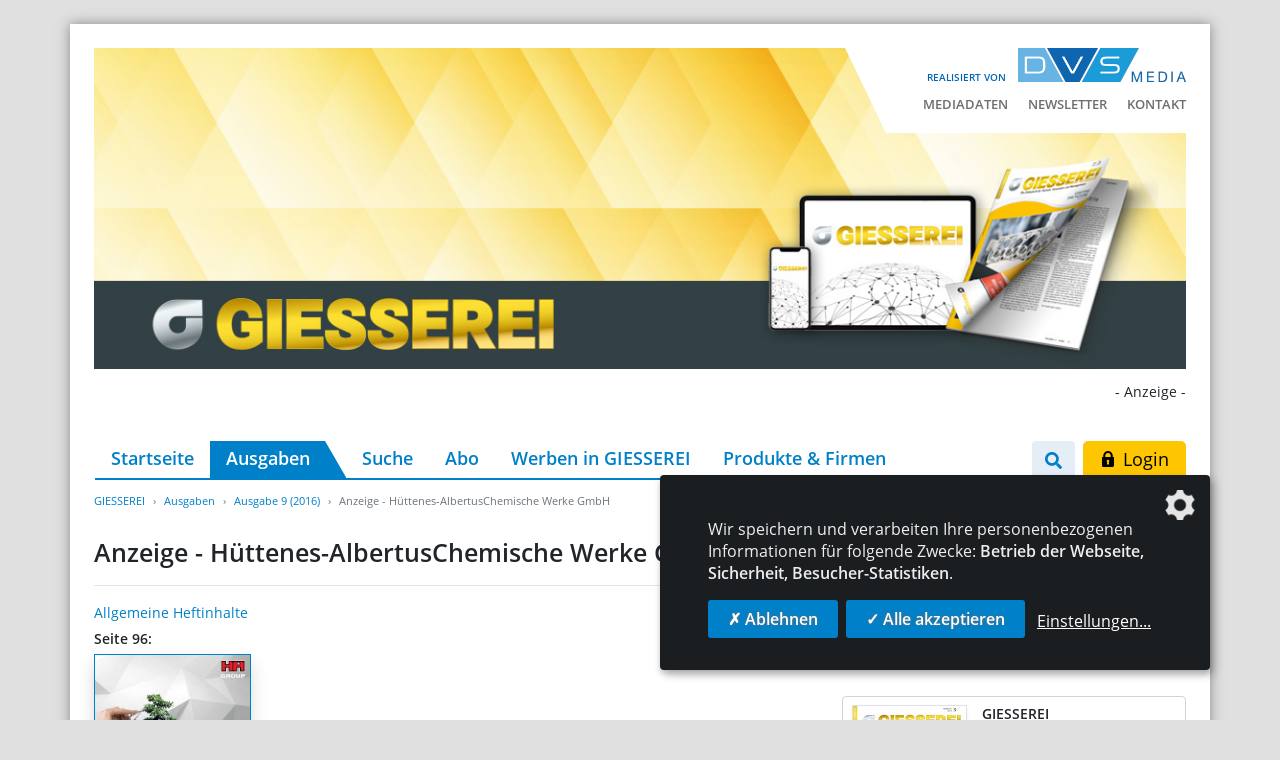

--- FILE ---
content_type: image/svg+xml
request_url: https://www.giesserei.eu/images/profilschmiede.svg?f9f76b7a956f5feafd6de3dbe00b7d49
body_size: 1118
content:
<?xml version="1.0" encoding="utf-8"?>
<!-- Generator: Adobe Illustrator 22.1.0, SVG Export Plug-In . SVG Version: 6.00 Build 0)  -->
<svg version="1.1" id="Ebene_1" xmlns="http://www.w3.org/2000/svg" xmlns:xlink="http://www.w3.org/1999/xlink" x="0px" y="0px"
	 viewBox="0 0 16 16" style="enable-background:new 0 0 16 16;" xml:space="preserve">
<style type="text/css">
	.st0{fill:#4D4D4D;}
</style>
<title>profilschmiede-hammer</title>
<path class="st0" d="M16,1.6L16,1.6c0-0.2,0-0.3-0.1-0.5l0,0V1L15,0.2c-0.3-0.3-0.7-0.3-1,0l0,0L4.5,8.4L4.4,8.3V8.2l-3-1.6
	c-0.1,0-0.1,0-0.2,0H1.1c0,0,0,0-0.1,0s-0.3,0-0.4,0.1c0,0,0,0-0.1,0l0,0L0.3,7C0.2,7.1,0.1,7.2,0.1,7.4l0,0L0,7.9C0,8,0,8,0,8l0,0
	l0,0c0,0.1,0,0.2,0,0.3l1.7,4c0,0.1,0.1,0.2,0.1,0.3l0,0l0.7,0.6c0,0.1,0.1,0.1,0.1,0.2l0.1,0.1c0,0,0.8,0.5,1,0.6
	C3.9,14.2,4,14.4,4,14.7c0,0.1,0.1,0.2,0.2,0.3l0.7,0.8c0,0,0.1,0,0.2,0.1c0.1,0,0.1,0.1,0.2,0.1h0.1c0.2,0,0.3-0.1,0.5-0.2l0,0
	l2.3-2l0,0l0,0v-0.1c0.1-0.1,0.2-0.2,0.2-0.3l0.1-0.6l0,0l0,0c0-0.1-0.1-0.1-0.1-0.2c0-0.1-0.1-0.2-0.1-0.3l0,0l-0.7-0.8
	c-0.1-0.1-0.2-0.1-0.3-0.2c-0.3-0.1-0.6-0.2-0.6-0.2c-0.1-0.2-0.2-0.4-0.3-0.5l9.1-7.8c0.2-0.1,0.3-0.3,0.3-0.5V2.2l0,0L16,1.6
	L16,1.6z M3.8,11.8l-0.6-0.6l-0.8-2l1,0.5c0,0,0,0,0.1,0.1l1.6,1.7c0.1,0.4,0.3,0.7,0.5,1c0.2,0.2,0.5,0.3,0.7,0.4l-0.8,0.7
	l-0.1-0.1c-0.1-0.4-0.2-0.7-0.5-1C4.6,12.2,4.2,12,3.8,11.8z"/>
</svg>
